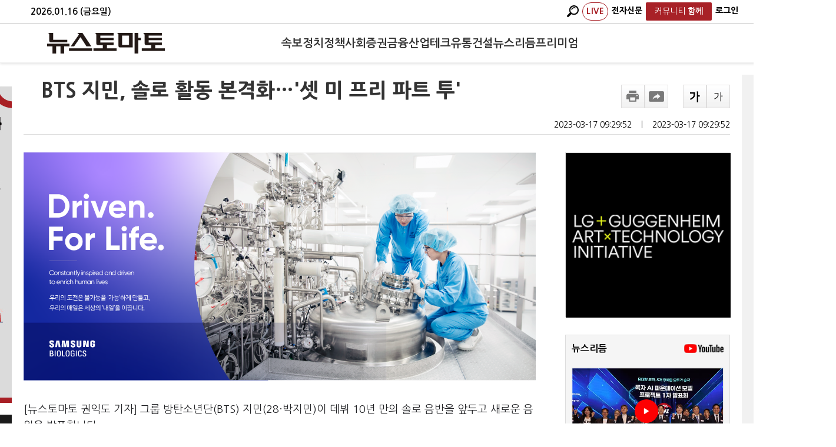

--- FILE ---
content_type: text/html; charset=utf-8
request_url: https://www.newstomato.com/ReadNews.aspx?no=1181330
body_size: 75802
content:


<!DOCTYPE html>
<html>
<head id="ctl00_Head1" itemscope=""><meta name="verify-v1" content="u1dEVM7N6n5viwbyF4J+ulRq+igz5mc6K18DfNRG0eI=" /><meta http-equiv="X-UA-Compatible" content="IE=Edge" /><meta content="text/html; charset=UTF-8" http-equiv="content-type" /><meta name="keywords" content="뉴스토마토,NewsTomato, 토마토뉴스, 경제신문, 경제뉴스, 경제인터넷신문, 이토마토, 증권, 주식, 주식투자, 주식시세, 주가, 증권시세, 재테크, 펀드, 투자젼략, 종목분석, 현재가, 코스닥, KSE, KOSDAQ, KOSDAK, 포트폴리오, 선물, 옵션, 경제, 종목, 종목진단, 종목추천,자정보, 증시일정, 투자전략, 채권정보, 특징주, 수수료환불, 주가정보,기업IR, 주식계좌대여, 증권계좌대여, 종목상담, 매매신호, 주가차트, 온라인방송, 증권광고, 주식광고,투 자클럽, 모의투자, ARS진단, 매매추천, Sotck, Trade, 경제신문" /><meta http-equiv="Content-Language" content="ko" /><meta name="robots" content="max-image-preview:large,max-video-preview:-1">
    
	<!--<meta id="ctl00_metaRobots" name="robots" content="max-image-preview:large, max-video-preview:-1" />-->
    <meta http-equiv="imagetoolbar" content="no" />    
    <meta name="syndication-source" content="https://www.newstomato.com/ReadNews.aspx?no=1181330" />
    <meta http-equiv="Cache-Control" content="no-cache" /><meta http-equiv="Expires" content="0" /><meta http-equiv="Pragma" content="no-cache" /><meta name="format-detection" content="telephone=no" /><meta name="syndication-source" content="https://www.newstomato.com/default.aspx" /><meta http-equiv="Content-Security-Policy" content="upgrade-insecure-requests" />
	<!-- MetaTag -->
	<link rel="image_src" href="https://image.newstomato.com/images/logo.gif" /><link rel="alternate" type="application/rss+xml" title="NewsTomato [RSS]" href="https://www.newstomato.com/rss/" /><link rel="shortcut icon" href="/favicon.ico" />

	<!-- Main CSS -->
	<link href="/css/main.css?202601170316" rel="stylesheet" type="text/css" />
	<link href="/css/StyleSheet.css?202601170316" rel="Stylesheet" type="text/css" />
	<link rel="stylesheet" media="screen" type="text/css" href="/css/newstomato_1024.css?202601170316" />
	<link rel="stylesheet" media="print" type="text/css" href="/css/print.css?202601170316" />

	<!-- Main Script -->
	<script type="text/javascript" src="https://image.newstomato.com/js/newstomatoscript.js?202601170316"></script>
	<script type="text/javascript" src="/js/newsTomato.js?202601170316"></script>
	<script type="text/javascript" src="https://image.newstomato.com/js/HeaderTop.js?202601170316"></script>
	<script type="text/javascript" src="https://image.newstomato.com/js/BannerJs.js?202601170316"></script>
	<script type="text/javascript" src="/js/script.js?202601170316"></script>
	<script type="text/javascript" src="/js/HeaderTop.js?202601170316"></script>

	<script type="text/javascript" src="/js/jquery-latest.js"></script>
	<script type="text/javascript" src="/js/jquery.easing.1.3.min.js"></script>
	<script type="text/javascript" src="/js/jquery.sliderkit.1.9.1.pack.js"></script>

	<!-- Html5 + Responsive -->
	<script type="text/javascript" src="/js/html5shiv.js"></script>

	<!-- video.js -->
    
    
    

	

	<!--구글아날리틱스-->
    <!-- Google tag (gtag.js) -->
    <script async src="https://www.googletagmanager.com/gtag/js?id=G-DFE3174NPM"></script>
    <script>
      window.dataLayer = window.dataLayer || [];
      function gtag(){dataLayer.push(arguments);}
      gtag('js', new Date());

      gtag('config', 'G-DFE3174NPM');
    </script>
    
    <!-- 네이버아날리틱스 -->
    <script type="text/javascript" src="https://wcs.naver.net/wcslog.js"></script>
    <script type="text/javascript">
        if (!wcs_add) var wcs_add = {};
        wcs_add["wa"] = "238adb3cebc870";
        wcs_do();
    </script>

    <!-- AD토마토 아날리틱스 -->
    <script type="text/javascript" src="/js/tomato_lib_v1.js?202601170316"></script>
	
    

	
<!--구글플러스-->
<script type="text/javascript">
    window.___gcfg = { lang: 'ko' };

    (function () {
        var po = document.createElement('script'); po.type = 'text/javascript'; po.async = true;
        po.src = 'https://apis.google.com/js/plusone.js';
        var s = document.getElementsByTagName('script')[0]; s.parentNode.insertBefore(po, s);
    })();
</script>
<style>
    .MsoNormal {word-break: break-all !important;}
    .view_info {
        /*height: 40px;*/
        margin: 0 0 30px;
        border: 1px solid #d9d9d9;
        text-align: center;
        font-size: 16px;
        font-weight: 400;
        line-height: 30px;
        position: relative;
        padding-top: 15px;
    }
    .ultxt {
        text-decoration: underline !important;
    }
    /*font, div, p, span, a{font-family: Nanum Gothic !important; line-height:160% !important;}*/
</style>


    <!-- 왼쪽 배너 추가 -->
    <style type="text/css">
        .rn_container .rc_l_bn_n{width:160px;height:600px;background-color:#f1f1f1;position:absolute;left:-180px;top:20px;}
    </style>
<title>

</title></head>

<body style="width: 100%; margin: 0 auto;">
	<form method="post" action="./ReadNews.aspx?no=1181330" id="aspnetForm">
<div class="aspNetHidden">
<input type="hidden" name="__EVENTTARGET" id="__EVENTTARGET" value="" />
<input type="hidden" name="__EVENTARGUMENT" id="__EVENTARGUMENT" value="" />
<input type="hidden" name="__VIEWSTATE" id="__VIEWSTATE" value="/[base64]" />
</div>

<script type="text/javascript">
//<![CDATA[
var theForm = document.forms['aspnetForm'];
if (!theForm) {
    theForm = document.aspnetForm;
}
function __doPostBack(eventTarget, eventArgument) {
    if (!theForm.onsubmit || (theForm.onsubmit() != false)) {
        theForm.__EVENTTARGET.value = eventTarget;
        theForm.__EVENTARGUMENT.value = eventArgument;
        theForm.submit();
    }
}
//]]>
</script>


<script src="/WebResource.axd?d=3_d2mk7ZchEY1Xwz_I3fljUQjm432R8cl4NBQ6MMZNEcgBh7LLBalLsN_dSGIXXBdtIf-ul-ByMgDKRiHUsIL2IgmHA1&amp;t=638293293646279077" type="text/javascript"></script>


<script src="/ScriptResource.axd?d=iOS2DorCbuAf183li4doPUlmXlV2LFGigWNL1c5U5biirXPfQIgkRybPINZKnhEsHjlu3pc6XaiLlpb7b4AcyeRBJyAJu33A9bkyku6DRtulNt7042YOOYp1IyVYxTPnTaWcO1sITwZDibmd7qETdqKTmHM1&amp;t=ffffffffa0418512" type="text/javascript"></script>
<script src="/ScriptResource.axd?d=Hvxo8tNh4VKcGrgiJOSNt5ogDR3mp9_MjJ26eJBCuIqvf5IJANyLzIbnsk-l1e1PUQxbwZGblGF3FEpwwd3pWhFh5dSW8e9G_2mQE8lOXujihppEmdgy_8S0DBKbVnYvF3EdiWcs3gu6p16gz3jva7uVejBK_hrOo-Kg0w8QrugDqDEh0&amp;t=ffffffffa0418512" type="text/javascript"></script>
<div class="aspNetHidden">

	<input type="hidden" name="__VIEWSTATEGENERATOR" id="__VIEWSTATEGENERATOR" value="532053C5" />
	<input type="hidden" name="__EVENTVALIDATION" id="__EVENTVALIDATION" value="/wEdAA8T1OJ0w2kthesV8gVbBHO1ak/r5oVqC95rnU4z0m1NoCBYzFxo2fo9lpFHxw1/oHJLxYgghe9wc9Em0gNmHyeJFeFSHhRHWWhCDE2N2CtUtWoBFHEkXwKXYXvRoM7qmkr2oAWWBvzLRwkiuCSV39+qcgCITrjZotjBuvs+cuoqn8UjXboMdSEkZ/E1ZXgFxNSACo1QYK14S+P1BmfBlIg2Gm0nMQFVn9dQQOSoOY7wBhmej2IgTJuKD2xuEwULprIju36CkOHpLbuXyGWKvotOP3pVF8mtCJ1LHEcHaonp/uVvZh4WvnrU94ruMU+0NzcRw57nTLcTGmH5pUwuHKyVklEZng==" />
</div>   
	   <script type="text/javascript">
//<![CDATA[
Sys.WebForms.PageRequestManager._initialize('ctl00$ScriptManager1', 'aspnetForm', ['tctl00$ContentPlaceHolder1$WebNewsView$UpdatePanel1',''], [], [], 90, 'ctl00');
//]]>
</script>


		

		<!--## 헤더 시작 : HEADER ##-->
		
		<!--## 헤더 끝 : HEADER ##-->

		<section>
			

<style>
    /* 헤더 고정 스타일 */
    .header-fixed {
        /*position: fixed;*/
		position:relative;
        top: 0;
        left: 0;
        right: 0;
        z-index: 1000;
        background: #fff;
        box-shadow: 0 2px 4px rgba(0,0,0,0.1);
		min-width: 1400px;
    }
    
    /* 헤더 상단 날짜바 */
    .header-top {
        background: #fff;
        border-bottom: 2px solid #e0e0e0;
        padding: 4px 0;
        font-size: 14px !important;
        color: #666;
    }
    
    .header-top .container {
        max-width: none;
        /*margin: 0 auto;*/
		margin: 0 120px 0 32px ;
        /*padding: 0 60px;*/
        display: flex;
        justify-content: space-between;
        align-items: center;
    }

	.header-top .container .header-date {
		color : #000;
		font-size:15px;
		font-weight:600;
	}
    
    .header-top-right {
        display: flex;
        gap: 16px;
    }

    .header-top-right a {
        color: #000;
        text-decoration: none;
        font-size: 14px;
		font-weight:800;
        padding: 2px 6px;
        border-radius: 2px;
        transition: all 0.2s;
    }
    
    .header-top-right a:hover {
        color: #333;
        background: #e8e8e8;
    }

	
    
    /* 메인 헤더 */
    .header-main {
        background: #fff;
        padding: 12px 0;
        border-bottom: 1px solid #f0f0f0;
    }
    
    /*.header-main .container {
        max-width: none;
		margin: 0 108px 0 24px ;
        display: flex;
        align-items: center;
        justify-content: space-between;
    }*/
	.header-main .container {
		max-width: none;
		margin: 0 60px; /* 좌우 동일한 마진 */
		display: flex;
		align-items: center;
		justify-content: space-between;
	}
    
    /* 로고 */
    .logo {
        flex: 0 0 auto;
        margin-right: 40px;
    }
    
    .logo a {
        display: block;
        line-height: 0;
    }
    
    .logo img {
        height: 35px;
        width: auto;
    }
    
    /* 메뉴 */
    /*.main-nav {
        justify-self: center;
        width: 100%;
        display: flex;
        justify-content: center;
    }*/
	.main-nav {
		flex: 1;
		display: flex;
		justify-content: center;
	}
    
    /*.main-nav .nav-list {
        display: flex;
        list-style: none;
        margin: 0;
        padding: 0;
        gap: 35px;
        align-items: center;
        justify-content: center;
    }*/
    
	.main-nav .nav-list {
		display: flex;
		list-style: none;
		margin: 0;
		padding: 0;
		gap: clamp(14px, 2.5vw, 40px); /* 최소 12px, 최대 35px */
		align-items: center;
		justify-content: center;
		flex-wrap: nowrap;
	}

	.main-nav .nav-list a {
		color: #333;
	    text-decoration: none;
		font-size: clamp(1.2rem, 1.5vw, 1.4rem); /* 최소 1rem, 최대 1.4rem */
		 font-weight: 700;
		padding: 8px 0;
		display: block;
		white-space: nowrap;
	}

    .main-nav .nav-list li {
        position: relative;
    }
    
    /*.main-nav .nav-list a {
        color: #333;
        text-decoration: none;
        font-size: 1.4rem;
        font-weight: 700;
        padding: 8px 0;
        display: block;
    }*/
    
    .main-nav .nav-list a:hover {
        color: #a82127;
        /*background: #f8f8f8;*/
    }
    
    /* 우측 메뉴 */
    /*.header-right {
        flex: 0 0 auto;
        display: flex;
        align-items: center;
        gap: 12px;
    }*/
	.header-right {
		flex: 0 0 180px; /* 로고와 같은 너비 */
		display: flex;
		align-items: center;
		justify-content: flex-end; /* 우측 정렬 */
		gap: 12px;
	}
    
    .live-badge {
        color: #a82127 !important;
        font-size: 17px;
        font-weight: bold;
        text-decoration: none;
        letter-spacing: 0.5px;
		border: 1px solid #a82127;
		border-radius : 15px !important;
    }
    
    .live-badge:hover {
        background: #c0392b;
        color: white;
    }
    
    .header-right a {
        color: #fff;
        text-decoration: none;
        font-size: 18px;
        font-weight: 700;
        padding: 6px 8px;
        border-radius: 3px;
        transition: all 0.2s;
    }
    
    /*.header-right a:hover {
        color: #fff;
        background: #a82127 ;
    }*/
    
    .search-btn{
        color: #000 !important;
        padding: 7px 12px;
        font-size: 18px;
		font-weight:700;
        cursor: pointer;
        text-decoration: none;
        display: inline-block;
    }
	.subscribe-btn {
        background: #a82127;
        color: #fff !important;
        border: none;
        /*padding: 7px 28px !important;
		font-size: 18px;*/
		padding: 3px 15px !important;
		font-size:13px;
        border-radius: 3px;
		font-weight:700;
        cursor: pointer;
        text-decoration: none;
        display: inline-block;
        transition: background 0.2s;
    }
    
    /*.search-btn:hover, .subscribe-btn:hover {
        background: #c0392b;
        color: white;
    }*/
    
    /* 검색 박스 */
    .search-container {
        position: relative;
    }
    
    .search-box {
        display: none;
        position: absolute;
        top: 110%;
		left:-10px;
        /*right: 0;*/
        background: white;
        border: 1px solid #ddd;
        border-radius: 4px;
        padding: 12px;
        box-shadow: 0 4px 12px rgba(0,0,0,0.15);
        z-index: 1001;
        min-width: 270px;
    }
    
    .search-box.active {
        display: block;
    }
    
    .search-box::before {
        content: '';
        position: absolute;
        top: -6px;
        /*right: 15px;*/
		left:15PX;
        width: 12px;
        height: 12px;
        background: white;
        border: 1px solid #ddd;
        border-bottom: none;
        border-right: none;
        transform: rotate(45deg);
    }
    
    .search-input {
        border: 1px solid #ddd;
        padding: 8px 12px;
        width: 180px;
        border-radius: 3px;
        margin-right: 8px;
        font-size: 13px;
    }
    
    .search-input:focus {
        outline: none;
        border-color: #a82127;
    }
    
    .search-submit {
        background: #a82127;
        color: white;
        border: none;
        padding: 8px 12px;
        border-radius: 3px;
        cursor: pointer;
        font-size: 12px;
    }
    
    .search-submit:hover {
        background: #c0392b;
    }
    
    /* 페이지 컨텐츠 상단 여백 */
    body {
        padding-top: 0 !important;
    }
  
	/* 함께 드롭다운 메뉴 */
    .dropdown {
        position: relative;
    }
    
    .dropdown-content {
        display: none;
        position: absolute;
        top: 100%;
        left: 5px;
        background: white;
        min-width: 150px;
        box-shadow: 0 4px 8px rgba(0,0,0,0.1);
        border: 1px solid #e8e8e8;
        border-radius: 4px;
        z-index: 9999;
		color:#000;
    }
    
    .dropdown:hover .dropdown-content {
        display: block;
    }
    
    .dropdown-content a {
        display: block;
        text-decoration: none;
        color: #333;
        font-size: 16px !important;
		font-weight : 500 !important ;
        border-bottom: 1px solid #f0f0f0;
		padding : 6px 10px !important; 
    }
    
    .dropdown-content a:last-child {
        border-bottom: none;
    }
    
    .dropdown-content a:hover {
        background: #f8f8f8;
        color: #e74c3c;
    }
</style>

<!-- 고정 헤더 시작 -->
<div class="header-fixed">
    <!-- 상단 날짜바 -->
    <div class="header-top">
        <div class="container">
            <div class="header-date">
                <script>
                    var today = new Date();
                    var year = today.getFullYear();
                    var month = String(today.getMonth() + 1).padStart(2, '0');
                    var day = String(today.getDate()).padStart(2, '0');
                    var weekDay = ['일', '월', '화', '수', '목', '금', '토'][today.getDay()];
                    document.write(year + '.' + month + '.' + day + ' (' + weekDay + '요일)');
                </script>
            </div>
            <div class="header-top-right">
				<!-- 검색 컨테이너 -->
                <div class="search-container">
                    <a href="javascript:void(0);" class="search-btn" onclick="toggleSearch(); return false;">
						<img src="/images/icon/magnifier.png" style="height:20px;"/>
                    </a>
                    
                    <!-- 검색 박스 -->
                    <div class="search-box" id="searchBox">
                        <div id="ctl00_WebHeader_searchPanel" onkeypress="javascript:return WebForm_FireDefaultButton(event, &#39;ctl00_WebHeader_btnSearch&#39;)">
	
                            <input name="ctl00$WebHeader$searchKeyword" type="text" id="ctl00_WebHeader_searchKeyword" class="search-input" placeholder="검색어를 입력하세요" />
                            <input type="submit" name="ctl00$WebHeader$btnSearch" value="검색" id="ctl00_WebHeader_btnSearch" class="search-submit" />
                        
</div>
                    </div>
                </div>
                <a href="https://www.youtube.com/@newstomatoTV/live" class="live-badge" target="_blank">LIVE</a>
                <a href="https://e.newstomato.com/epaper.aspx?cate=4" target="_blank">전자신문</a>
                
				
				
				
				<div class="dropdown">
					<a href="javascript:void(0);" onclick="return false;" class="subscribe-btn">
						<span style="font-weight:500;">커뮤니티</span>
						<b>함께</b>
					</a>
					<div class="dropdown-content">
						<a href="/Newtorang/Main.aspx">뉴토랑</a>

						<a href='/Youtoz/Main.aspx?youtoz=1'>수미다 [전수미]</a><a href='/Youtoz/Main.aspx?youtoz=3'>황연실 [황연실]</a>

						<a href="/Hero/Main.aspx">시민영웅</a>
						<a href="/Marathon/Main.aspx">마라토너</a>
					</div>
				</div>
				
				<!-- 로그인-->
				<a href='/member/Login.aspx' style='color:#000;'>로그인</a>
            </div>
        </div>
    </div>
    
    <!-- 메인 헤더 -->
    <div class="header-main">
        <div class="container">
            <!-- 로고 -->
            <div class="logo">
                <a href="/Default.aspx" title="뉴스토마토">
                    <img src="/images/logo.png" alt="뉴스토마토" onerror="this.src='/images/logo_s.png'">
                </a>
            </div>
            
            <!-- 메인 네비게이션 -->
            <nav class="main-nav">
                <ul class="nav-list">
                    <li><a href="/SokboList.aspx">속보</a></li><li><a href="/CateMain.aspx?Cate=1100">정치</a></li><li><a href="/CateMain.aspx?Cate=3000">정책</a></li><li><a href="/CateMain.aspx?Cate=2100">사회</a></li><li><a href="/CateMain.aspx?Cate=1200">증권</a></li><li><a href="/CateMain.aspx?Cate=1300">금융</a></li><li><a href="/CateMain.aspx?Cate=1400">산업</a></li><li><a href="/CateMain.aspx?Cate=1500">테크</a></li><li><a href="/CateMain.aspx?Cate=2900">유통</a></li><li><a href="/CateMain.aspx?Cate=1600">건설</a></li><li><a href="/VodNews.aspx">뉴스리듬</a></li>

					<a href="/Premium.aspx" >프리미엄</a>

					
                </ul>
				
            </nav>
            
            <!-- 우측 메뉴 -->
            <div class="header-right">
                <!-- 검색 컨테이너 -->
                
                
				

				
            </div>
        </div>
    </div>
</div>

<script>
    // 검색 박스 토글
    function toggleSearch() {
        var searchBox = document.getElementById('searchBox');
        searchBox.classList.toggle('active');
        if (searchBox.classList.contains('active')) {
            setTimeout(function() {
                document.getElementById('ctl00_WebHeader_searchKeyword').focus();
            }, 100);
        }
    }
    
    // 검색 박스 외부 클릭시 닫기
    document.addEventListener('click', function(event) {
        var searchBox = document.getElementById('searchBox');
        var searchContainer = event.target.closest('.search-container');
        if (!searchContainer) {
            searchBox.classList.remove('active');
        }
    });
    
    // 엔터키로 검색
    function searchKeyDown(event) {
        if (event.keyCode === 13) {
            event.preventDefault();
            document.getElementById('ctl00_WebHeader_btnSearch').click();
            return false;
        }
        return true;
    }
    
    // 검색 입력 필드에 이벤트 추가
    document.addEventListener('DOMContentLoaded', function() {
        var searchInput = document.getElementById('ctl00_WebHeader_searchKeyword');
        if (searchInput) {
            searchInput.addEventListener('keydown', searchKeyDown);
        }
	});

	function goSub() {
		window.open("https://www.tomatoprime.com/subscription/Sub.aspx", "popup", "width=400,height=600,left=100,top=100");
	}

	function fnLogin() {
		location.href = '/member/Login.aspx';
		return false;
	}


	try {
		document.domain = 'newstomato.com';
	} catch(e) {
		console.log('Domain setting failed:', e);
	}

	// 스크롤 방향에 따른 헤더 숨김/노출 스크립트
	//(function() {
	//	let lastScrollTop = 0;
	//	let ticking = false;
    
	//	const headerMain = document.querySelector('.header-main');
	//	const headerTop = document.querySelector('.header-top');
    
	//	if (!headerMain) {
	//		console.warn('header-main 클래스를 가진 요소를 찾을 수 없습니다.');
	//		return;
	//	}
    
	//	// header-top의 높이 계산
	//	const headerTopHeight = headerTop ? headerTop.offsetHeight : 0;
    
	//	// header-top z-index 확실히 설정 (더 높게)
	//	if (headerTop) {
	//		headerTop.style.zIndex = '1001';
	//		headerTop.style.position = headerTop.style.position || 'relative';
	//	}
    
	//	// CSS 스타일 추가 (헤더에 transition 효과)
	//	headerMain.style.transition = 'transform 0.3s ease-in-out';
	//	headerMain.style.position = 'fixed'; // 필요에 따라 주석 처리
	//	headerMain.style.top = headerTopHeight + 'px'; // header-top 아래에 위치
	//	headerMain.style.width = '100%';
	//	headerMain.style.zIndex = '100'; // 훨씬 낮게 설정
    
	//	function updateHeader() {
	//		const scrollTop = window.pageYOffset || document.documentElement.scrollTop;
	//		const headerMainHeight = headerMain.offsetHeight;
        
	//		// 스크롤이 50px 이상일 때만 동작 (선택사항)
	//		if (scrollTop > 50) {
	//			if (scrollTop > lastScrollTop) {
	//				// 스크롤 다운 - 헤더 숨김 (header-main 높이만큼 위로)
	//				headerMain.style.transform = `translateY(-${headerMainHeight}px)`;
	//			} else {
	//				// 스크롤 업 - 헤더 노출
	//				headerMain.style.transform = 'translateY(0)';
	//			}
	//		} else {
	//			// 페이지 상단 근처에서는 항상 헤더 노출
	//			headerMain.style.transform = 'translateY(0)';
	//		}
        
	//		lastScrollTop = scrollTop <= 0 ? 0 : scrollTop; // 음수 방지
	//		ticking = false;
	//	}
    
	//	function requestTick() {
	//		if (!ticking) {
	//			requestAnimationFrame(updateHeader);
	//			ticking = true;
	//		}
	//	}
    
	//	// 스크롤 이벤트 리스너 등록
	//	window.addEventListener('scroll', requestTick, { passive: true });
    
	//	// 리사이즈 이벤트 리스너 (header-top 높이 변경 대응)
	//	window.addEventListener('resize', function() {
	//		const newHeaderTopHeight = headerTop ? headerTop.offsetHeight : 0;
	//		headerMain.style.top = newHeaderTopHeight + 'px';
	//	});
    
	//	// 페이지 로드 시 초기 상태 설정
	//	updateHeader();
	//})();
</script>
			<div>
				<article>
					<div id="main-top" class="rn_container">
						<!-- 구글 광고 -->
						<div id="ctl00_gad" class="rc_r_bn">
							<div class="adwrap_05" id="adwrap_05" style="width: 160px; height: 600px;">
								<script async src="//pagead2.googlesyndication.com/pagead/js/adsbygoogle.js"></script>
								<!-- 뉴스토마토PC -->
								<ins class="adsbygoogle"
									style="display: block"
									data-ad-client="ca-pub-2439037837001831"
									data-ad-slot="4198747384"
									data-ad-format="auto"
									data-full-width-responsive="true"></ins>
								<script>
									(adsbygoogle = window.adsbygoogle || []).push({});
								</script>
							</div>
						</div>

                         <div class="rc_l_bn_n" style="background-color:#fff;">
                             <!-- 부동산 포럼 배너-->
							

							 <!-- QR -->
							<img src="https://image.newstomato.com/newstomato/images/20231110.jpg" style="width:160px;" onclick="window.open('https://image.newstomato.com/newstomato/images/20231110.jpg')">

							<!-- 은퇴전략 포럼 -->
							

                             <!-- 탐사보도 -->
                             

							 <!-- 시민영웅 -->
                            
							 <img src="https://image.newstomato.com/newstomato/images/20250725_newstomato.jpg" style="width:160px; padding-top: 20px; cursor:pointer;" onclick="window.open('https://hero.newstomato.com/')">

							 <!-- 신년운세 -->
                            <img src="/images/20241101_banner.jpg" style="padding-top: 20px; max-width: 160px;" onclick="window.open('/saju/Saju.html')">
						</div>

						<!-- 본문 -->
						    
    
    

	<link rel="stylesheet" type="text/css" href="/css/basic_desktop.css?202601170316" />
	<link rel="stylesheet" type="text/css" href="/css/bottom_240513_W.css?202601170316" />
	<script src="https://t1.kakaocdn.net/kakao_js_sdk/v1/kakao.min.js"></script>
	<script type="text/javascript" src="/cdn/js/client_theme/basic_desktop.js"></script>
	<script type="text/javascript" src="/cdn/js/comment.js"></script>

	<style type="text/css">
		/*본문 글씨 크기*/
		.rns_text div{font-size:18px;}

		/*하단 뉴스*/
		.bottom_div {height:90px!important; overflow: hidden; margin-right:20px;}
		.bottom_img {height:auto!important; }
		.bottom_title{font-weight:bolder; font-size:16px;}
		.rhythm_li {width: 32%; margin-right: 2%; display: flex; flex-direction: column;} 

		/* 프라임 뉴스 */
		/*.primeDiv { background-color: #5b5b5ba6; border-radius: 10px; text-align: center; font-size: 18px; font-weight: 800; color: white; padding: 30px 20px; }*/  /*#f8f8f8*/
		.primeButton { color: white; background: red; border-radius: 10px; padding: 10px; } /*#b81c22*/
		.primeComment { margin-bottom: 20px; font-size: 17px; font-weight: 900; margin: 0 340px 20px 30px; }
		.popular_news_cont ul li img { display: inline-block; margin-right: 5px; }
		.watch_together_cont ul li img { display: inline-block; }
		.primeDiv { background-color: #5b5b5ba6; border-radius: 10px; text-align: center;  padding: 30px 20px; display: flex; align-items: center; justify-content: center; }
		.dailyContent {  display: flex; align-items: center; }
		.dailyContent img { width: 100px; margin-left: 30px; order: 2; border: solid 10px #b81c22; border-radius: 5px; }
		.dailyContent .text { text-align: left; font-size: 18px; font-weight: 800; color: white; }
		.primeDivOne { background-color: #5b5b5ba6; border-radius: 10px; text-align: center; font-size: 18px; font-weight: 800; color: white; padding: 30px 20px; }  /*#f8f8f8*/

		/* 공유하기 */
		.rns_controll .rnsc_sns .rs_share { width: 320px; padding: 15px; border: 1px solid #ebebeb; border-radius: 10px;}
		.rns_controll .rnsc_sns .rs_share li, .gb_wrap .gb_case .rs_share li { height: 55px; margin:0;}
	</style>

	<script type="text/javascript">
		function is_ie() {
			if (navigator.userAgent.toLowerCase().indexOf("chrome") != -1) return false;
			if (navigator.userAgent.toLowerCase().indexOf("msie") != -1) return true;
			if (navigator.userAgent.toLowerCase().indexOf("windows nt") != -1) return true;
			return false;
		}
		function newsUrlCopyToClipboard() {
			if (is_ie()) {
				var urlbox = document.getElementById("clip_tmp").value;
				window.clipboardData.setData("Text", urlbox);
				alert("주소가 복사되었습니다. \n원하는 곳에 붙여넣기(Ctrl+V)를 해주세요.");
				return;
			}
			//prompt("Ctrl+C를 눌러 복사하세요.", url);        
			var urlbox = document.getElementById("clip_tmp");
			urlbox.select();
			document.execCommand('Copy');
			alert("주소가 복사되었습니다. \n원하는 곳에 붙여넣기(Ctrl+V)를 해주세요.");
		}
		function article_font_change(e) {
			var pFontSize = parseInt($(".rns_text > div").css("font-size"));
			var hFontSize = parseInt($(".rns_text > h2").css("font-size"));
			pFontSize = pFontSize + (e * 2) + "px";
			hFontSize = hFontSize + (e * 2) + "px";


			$(".rns_text > div").css({ 'font-size': pFontSize });
			$(".rns_text > h2").css({ 'font-size': hFontSize });
		}

		//function getLoc(){
		//var x = event.offsetX;
		//var y = event.offsetY;
		//alert("현재좌표는 : "+x+" / "+y);
		//}

		// 하단 인기뉴스
		function fnBTPopular() {
			$.ajax({
				url: '../WebService/BottomNews.asmx/PopularNewsList',
				type: 'POST',
				data: JSON.stringify({ type : 'W' }),
				contentType: "application/json; charset=utf-8",
				dataType: "json",
				success: function (data) {
					document.getElementById("bottomNewsPop").innerHTML = data.d;
					return false;
				},
				error: function () {
					//alert('오류가 발생하였습니다.');
					return false;
				}
			});
		}

		// 하단 주요뉴스
		function fnBTMain() {
			$.ajax({
				url: '../WebService/BottomNews.asmx/MainNewsList',
				type: 'POST',
				data: JSON.stringify({ type : 'W' }),
				contentType: "application/json; charset=utf-8",
				dataType: "json",
				success: function (data) {
					document.getElementById("bottomNewsMain").innerHTML = data.d;
					return false;
				},
				error: function () {
					//alert('오류가 발생하였습니다.');
					return false;
				}
			});
		}

		// 하단 함께 볼만한 뉴스
		function fnBTRelation() {
			$.ajax({
				url: '../WebService/BottomNews.asmx/RelationNewsList',
				type: 'POST',
				data: JSON.stringify({ seq: 1181330, cnt: 5, type : 'W' }),
				contentType: "application/json; charset=utf-8",
				dataType: "json",
				success: function (data) {
					document.getElementById("bottomNewsRel").innerHTML = data.d;
					return false;
				},
				error: function () {
					//alert('오류가 발생하였습니다.');
					return false;
				}
			});
		}

		// 하단 뉴스리듬
		function fnBTRhythm() {
			$.ajax({
				url: '../WebService/BottomNews.asmx/NewsRhythmList',
				type: 'POST',
				data: JSON.stringify({ type : 'W' }),
				contentType: "application/json; charset=utf-8",
				dataType: "json",
				success: function (data) {
					document.getElementById("bottomNewsRhy").innerHTML = data.d;
					return false;
				},
				error: function () {
					//alert('오류가 발생하였습니다.');
					return false;
				}
			});
		}

		// 댓글 클릭 시 하단 뉴스 안보이는 문제로 백단으로 이동
		//window.addEventListener('load', function () {
		//	fnBTPopular();
		//	fnBTMain();
		//	fnBTRelation();
		//	fnBTRhythm();
		//})

		// 프라임 기사 번호 기억
		function fnSetSessionSeq() {
			var seq = '1181330';
			location.href = '/member/Login.aspx?no=' + seq;
		}

		// 스크립트 이동
		$(document).ready(function () {
			var title = 'BTS 지민, 솔로 활동 본격화…셋 미 프리 파트 투';
			var newsSeq = '1181330';

			if (title.includes('토마토레터') && newsSeq >= 1256833) {
				$("#titlePick").css("cursor", "pointer");
				$("#titleNews").css("cursor", "pointer");
				$("#titleResearch").css("cursor", "pointer");
				$("#titlePremium").css("cursor", "pointer");
				$("#ctl00_ContentPlaceHolder1_WebNewsView_ltContentDiv").css("max-width", "600px");
				$("#ctl00_ContentPlaceHolder1_WebNewsView_ltContentDiv").css("margin-left", "16%");

				// 토마토픽
				$("#titlePick").click(function () {
					var offset = $("#contentPick").offset();
					$("html, body").animate({ scrollTop: offset.top - 50 }, 0);
				});

				// 오늘의 주요뉴스
				$("#titleNews").click(function () {
					var offset = $("#contentNews").offset();
					$("html, body").animate({ scrollTop: offset.top - 50 }, 0);
				});

				// 여론포커스
				$("#titleResearch").click(function () {
					var offset = $("#contentResearch").offset();
					$("html, body").animate({ scrollTop: offset.top - 50 }, 0);
				});

				// 프리미엄레터
				$("#titlePremium").click(function () {
					var offset = $("#contentPremium").offset();
					$("html, body").animate({ scrollTop: offset.top - 50 }, 0);
				});
			}
		});
	</script>
	<script src="https://t1.kakaocdn.net/kakao_js_sdk/2.7.5/kakao.min.js" integrity="sha384-dok87au0gKqJdxs7msEdBPNnKSRT+/mhTVzq+qOhcL464zXwvcrpjeWvyj1kCdq6" crossorigin="anonymous"></script>
	<script>Kakao.init('db2ecaea1ee640a6764e372d54f84007');</script>
	<script>
		// 페이스북, 트위터, 링크 공유, 카카오톡
		function fnShareSns(type) {
			const encodedUrl = encodeURIComponent('https://www.newstomato.com/ReadNews.aspx?no=1181330');								//URL 인코딩
			const message = encodeURIComponent("BTS 지민, 솔로 활동 본격화…\u0027셋 미 프리 파트 투\u0027");  //공유 타이틀 인코딩
			const features = 'width=600, height=700, resizable=no'  //윈도우 사이즈

			if (type == 'fb') {
				window.open(`http://www.facebook.com/sharer/sharer.php?u=${encodedUrl}`
    			, 'facebook', features);
			}
			else if (type == 'tw') {
				window.open(`https://twitter.com/intent/tweet?url=${encodedUrl}&text=${message}`
    			, 'x', features);
			}
			else if (type == 'lk') {
				var url = decodeURIComponent(document.getElementById("shareUrl").value);

				if (navigator.clipboard && navigator.clipboard.writeText) {
					navigator.clipboard.writeText(url).then(function () {
						alert("주소가 복사되었습니다. \n원하는 곳에 붙여넣기(Ctrl+V)를 해주세요.");
					}).catch(function (err) {
					});
				} else {
					// fallback (구형 브라우저, 일부 IE)
					var urlbox = decodeURIComponent(document.getElementById("shareUrl"));
					urlbox.select();
					document.execCommand("copy");
					alert("주소가 복사되었습니다. \n원하는 곳에 붙여넣기(Ctrl+V)를 해주세요.");
				}
			}
			else if (type == 'kt') {
				Kakao.Share.sendDefault({
					objectType: 'feed',
					content: {
						title: decodeURIComponent(message),
						imageUrl: 'https://image.newstomato.com/newsimg/2023/3/17/1181330/attach.jpg', 
						link: {
							mobileWebUrl: decodeURIComponent(encodedUrl),
							webUrl: decodeURIComponent(encodedUrl)
						}
					},
					buttons: [
						{
							title: '뉴스토마토에서 확인',
							link: {
								mobileWebUrl: decodeURIComponent(encodedUrl),
								webUrl: decodeURIComponent(encodedUrl)
							}
						}
					]
				});
			}
		}
	</script>

	<!--## 메인 콘텐츠 시작 : MAIN CONTENTS ##-->
	<input type="hidden" id="hdReContent" value="" />
	<input type="hidden" name="ctl00$ContentPlaceHolder1$WebNewsView$nseq" id="ctl00_ContentPlaceHolder1_WebNewsView_nseq" value="1181330" />
	<input type="hidden" name="ctl00$ContentPlaceHolder1$WebNewsView$bnseq" id="ctl00_ContentPlaceHolder1_WebNewsView_bnseq" />
	<input type="hidden" name="ctl00$ContentPlaceHolder1$WebNewsView$cmtCnt" id="ctl00_ContentPlaceHolder1_WebNewsView_cmtCnt" value="0" />
	<input type="hidden" name="ctl00$ContentPlaceHolder1$WebNewsView$Cimgs" id="ctl00_ContentPlaceHolder1_WebNewsView_Cimgs" />
	<div class="rn_container mt20px mb30px">
		
		
		

		<div class="rn_sti_case">
			<div class="rn_stitle">
				BTS 지민, 솔로 활동 본격화…&#39;셋 미 프리 파트 투&#39;
			</div>
			<div class="rn_sstitle">
				
				
			</div>
			<div class="rns_controll">
				<div class="rnsc_icon">
					<a href="javascript:void(0);" onclick="article_font_change(1);" class="rnsc_plus" title="크개"></a>
					<a href="javascript:void(0);" onclick="article_font_change(-1);" class="rnsc_minus" title="작게"></a>
				</div>
				<div class="rnsc_sns">
					<a href="javascript:void(0);" class="rnsc_plint" onclick="window.print();" title="프린트"></a>
					<a onClick="clickshow(7)" class="rnsc_copy" title="공유"></a>
					<div id="block7" class="rs_share" style="display:none;">
						<div class="rs_tit">
							공유하기
							<span><a onClick="clickshow(7)">X</a></span>
						</div>
						<div class="clear"></div>
						

						<ul>
							<li>
								<a href="javascript:void(0);" id="kakao-link-btn" onclick="return fnShareSns('kt')">
									<img src="/images/icon/share_kakao.png" alt="카카오톡">
									<div>카카오톡</div>
								</a>
							</li>
							<li>
								<a href="javascript:void(0);" class="rnsc_facebook" onclick="return fnShareSns('fb')">
									<img src="/images/icon/share_facebook.png" alt="페이스북">
									<div>페이스북</div>
								</a>
							</li>
							<li>
								<a href="javascript:void(0);" class="rnsc_twitter" onclick="return fnShareSns('tw')">
									<img src="/images/icon/share_x.jpg" alt="X" style="border-radius: 50%;">
									<div>트위터</div>
								</a>
							</li>
							<li>
								<a href="javascript:void(0);" onclick="return fnShareSns('lk')">
									<img src="/images/icon/share_link.svg" alt="기사주소" style="border-radius:50%;">
									<div>복사하기</div>
									<input type="text" readonly title="공유 URL" value="https%3a%2f%2fwww.newstomato.com%2fReadNews.aspx%3fno%3d1181330" id="shareUrl" style="visibility:hidden;">
								</a>
							</li>
						</ul>
					</div>
				</div>
			</div>
			<div class="rn_sdate">
				2023-03-17 09:29:52
				<span>ㅣ</span>
				2023-03-17 09:29:52
			</div>
		</div>
		<div class="clear"></div>
	</div>

	<section>
		<div class="rn_content">
			<div class="rn_sontent pt0px" style="width:870px;">
				<!-- ## 토마토 AD광고 ## -->
				<div class="rc_bn" id="adwrap_09"></div>
				<script type="text/javascript">
					var data = JSON.parse('{"grobalReferrer":"http://www.newstomato.com","grobalPlatform":"pc","grobalTime":"2026-01-17 03:16:27.596"}');
					//            //DIV영역, 사이트, Web, 광고영역번호, 기사번호, N지면, "", 사이즈, 사이즈, 싱글광고 여러개광고            
						getAdvertise("adwrap_09", "뉴스토마토", "Web", 9, 0, "N", "", 870, '', 'Y', "", data.grobalTime);
				</script>

				<!-- 본문 -->
				<section>
					<div id="ctl00_ContentPlaceHolder1_WebNewsView_ltContentDiv" class="rns_text">
						<!-- 내용-->
						<div>[뉴스토마토 권익도 기자] 그룹 방탄소년단(BTS) 지민(28&middot;박지민)이 데뷔 10년 만의 솔로 음반을 앞두고 새로운 음원을 발표합니다.</div>
<div>&nbsp;</div>
<div>17일 소속사 빅히트 뮤직에 따르면, 방탄소년단 지민은 이날 오후 1시 전 세계 음원 플랫폼에 '셋 미 프리 파트 투(Set Me Free Pt.2)'를 냅니다. 오는 24일 발매하는 첫 솔로 앨범 '페이스(FACE)'의 선공개 곡입니다.</div>
<div>&nbsp;</div>
<div>지민은 '페이스'에 2년여 동안 코로나19 팬데믹을 겪으면서 느꼈던 다양한 감정들을 진솔하게 담았습니다. 빅히트 뮤직은 &quot;'페이스'는 온전히 자신을 마주하고, 아티스트 지민으로서 새로운 시작을 준비하는 이야기를 담은 앨범&quot;이라고 소개했습니다.</div>
<div>&nbsp;</div>
<div>'셋 미 프리 Pt.2'는 힙합 장르의 곡입니다. 소속사에 따르면 아픔과 슬픔, 공허함 등 내면의 다양한 감정들을 떨치고 자유롭게 나아가겠다는 결연한 의지에 관한 곡. 음원과 함께 뮤직비디오도 공개합니다. 웅장한 분위기에 지민의 화려하고 강렬한 퍼포먼스를 담았습니다.</div>
<div>&nbsp;</div>
<div>2013년 데뷔한 방탄소년단은 지난해부터 솔로 활동 병행을 본격화해오고 있습니다. 지민은 제이홉, 진, RM에 이어 네 번째로 공식 솔로 활동에 나섭니다.</div>
<div>&nbsp;</div>
<div>앞서 BTS 앨범을 통해 이미 솔로곡을 발표해온 적은 있습니다. BTS 앨범에는 '라이(Lie)'와 '세렌디피티(Serendipity)' 그리고 tvN 드라마 '우리들의 블루스' OST '위드 유(With you)', 그룹 '빅뱅' 멤버 겸 솔로가수 태양과 협업한 '바이브(VIBE)' 등을 내놓았습니다. 작곡, 작사한 첫 자작곡 '약속 (Promise)'을 내놓기도 했습니다.</div>
<div>&nbsp;</div>
<div>팬덤이 두터운 만큼 미국 빌보드 메인 앨범차트 '빌보드 200'과 메인 싱글차트 '핫100'에서 성과를 낼지 관심입니다. 높은 순위로 데뷔할 것이 확실시됩니다. 현재 K팝 솔로 가수 중 해당 차트 최고 순위는 방탄소년단 리더인 RM이 지난해 말 내놓은 음반 '인디고'로 기록한 3위입니다.</div>
<div>&nbsp;</div>
<div>지민은 '핫100'에도 역시 진입할 것으로 보인다. 앞서 지민은 방탄소년단이 지난 2020년 2월 발매한 정규 4집 '맵 오브 더 솔 : 7(Map of the Soul: 7)'에 실린 솔로곡 '필터(Filter)'로 해당 차트에서 87위를, '바이브'로는 76위를 기록한 바 있습니다.</div>
<div>&nbsp;
<div style="text-align:center;">
<div style="display:inline-table;"><img src="http://newsroom.etomato.com/userfiles/20230317_9240_376897423.jpg" width="510" height="638" align="centerCaption" title="방탄소년단(BTS) 지민이 본격 공식 솔로 활동에 나선다. 사진=빅히트뮤직" style="margin: 5px 5px 5px 5px;text-align: center;" alt="" />
<div style="margin: 0px 5px 5px 5px; text-align:justify ;text-align: left; line-height:14px; color: #333333; font-size: 11px; word-break:break-all; word-wrap: break-word;width:510">방탄소년단(BTS) 지민이 본격 공식 솔로 활동에 나선다. 사진=빅히트뮤직</div>
</div>
</div>
</div>
<div>&nbsp;</div>
<div>권익도 기자 ikdokwon@etomato.com</div>
<div>&nbsp;</div>

						<!-- 컨펌 -->
						<div style='text-align: justify;'>이 기사는 뉴스토마토 보도준칙 및 윤리강령에 따라 김기성 편집국장이 최종 확인·수정했습니다. </div>
						
						<p id="ctl00_ContentPlaceHolder1_WebNewsView_credit" class="desc">ⓒ 맛있는 뉴스토마토, 무단 전재 - 재배포 금지</p>
					</div>
				</section>

				<!-- 추천/비추천 -->
				
			</div>
			<div class="clear"></div>

			
				
				

				

				
			<div class="clear"></div>


			<!-- 뉴스래터 -->
			
			

			<div class="clear"></div>

			<div class="s5_tit">관련기사</div>
			<div class="s_case5">
				<ul>
					
							<li>
								<div class="s_thum5">
									<div class="s_table5">
										<div class="s_cell5">
											<a href="/ReadNews.aspx?no=1170675" title="">
												<img style="vertical-align:initial;" src="http://newsroom.etomato.com/thumb_upload/NR_23010415585268u.jpg" alt="샘플_330x205">
											</a>
										</div>
									</div>
									<div class="s_copy5">
										<a href="ReadNews.aspx?no=1170675" title="">
											<b>K팝 2·3세대가 만나면? 빅뱅 태양·BTS 지민, 협업곡 낸다</b>
										</a>
										<div class="clear"></div>
									</div>
								</div>
							</li>
						
							<li>
								<div class="s_thum5">
									<div class="s_table5">
										<div class="s_cell5">
											<a href="/ReadNews.aspx?no=1171085" title="">
												<img style="vertical-align:initial;" src="http://newsroom.etomato.com/thumb_upload/NR_230106155808aaa.jpg" alt="샘플_330x205">
											</a>
										</div>
									</div>
									<div class="s_copy5">
										<a href="ReadNews.aspx?no=1171085" title="">
											<b>(영상)“애향심 잡아라” 고향사랑기부제 ‘총성없는 전쟁’</b>
										</a>
										<div class="clear"></div>
									</div>
								</div>
							</li>
						
							<li>
								<div class="s_thum5">
									<div class="s_table5">
										<div class="s_cell5">
											<a href="/ReadNews.aspx?no=1173458" title="">
												<img style="vertical-align:initial;" src="http://newsroom.etomato.com/thumb_upload/NR_2301231033288dc.png" alt="샘플_330x205">
											</a>
										</div>
									</div>
									<div class="s_copy5">
										<a href="ReadNews.aspx?no=1173458" title="">
											<b>BTS 지민, 파리 패션위크 참석…"현지 아미들께 감사"</b>
										</a>
										<div class="clear"></div>
									</div>
								</div>
							</li>
						
							<li>
								<div class="s_thum5">
									<div class="s_table5">
										<div class="s_cell5">
											<a href="/ReadNews.aspx?no=1181009" title="">
												<img style="vertical-align:initial;" src="http://newsroom.etomato.com/thumb_upload/NR_230315082544t1r.jpg" alt="샘플_330x205">
											</a>
										</div>
									</div>
									<div class="s_copy5">
										<a href="ReadNews.aspx?no=1181009" title="">
											<b>BTS 제이홉, 미 빌보드 '핫100' 60위…자체 최고 기록</b>
										</a>
										<div class="clear"></div>
									</div>
								</div>
							</li>
						
				</ul>
				<div class="clear"></div>
			</div>

			<div id="ctl00_ContentPlaceHolder1_WebNewsView_NewsReporterSns" class="pf_wrap_ln">
				<div class="header_b">
					<div class="h_top">
						<div id="repoter">
							<div class="h_left">
								<div class="info">
									<div class="info_pic">
										<div class="pic_size">
											<img id="ctl00_ContentPlaceHolder1_WebNewsView_ImgReporter" src="http://image.newstomato.com/images/no_man_img.gif" />
										</div>
									</div>
								</div>
							</div>
							<div class="h_center">
								<span>
									<b class="hc_name">
										권익도
									</b>
									<div id="ctl00_ContentPlaceHolder1_WebNewsView_div_repoter" style="cursor:pointer;" onclick="var openNewWindow = window.open(&#39;about:blank&#39;); openNewWindow.location.href = &#39;https://www.newstong.co.kr/NewsbookNew.aspx?cate=814&amp;userid=ikdokwon&amp;type=0&amp;cnt=-4&amp;order=default&amp;personal=1&#39;">
										<p class="hc_desc">
											
										</p>
									</div>
								</span>
								<div class="clear"></div>
								<input type="checkbox" id="check1_1" name="check1_1">
								<label for="">
									<span id="ctl00_ContentPlaceHolder1_WebNewsView_newsbooks"><b><a href='https://www.newstong.co.kr/NewsbookNew.aspx?cate=814&userid=ikdokwon&type=0&cnt=-4&order=default&personal=1' target='_blaik'><img src='http://image.newstomato.com/newstomato/images/icon/my_btn_plus.png'>    뉴스북</b><p></span>
								</label>
								
							</div>
							<a href="uc/NewsWeb/#" id="ctl00_ContentPlaceHolder1_WebNewsView_hyMailto" class="em" style="top:3px; left:135px;">
								<img src="http://image.newstomato.com/newstomato/images/icon/main_1.png" alt="email" style="width:20px; height:auto" />
							</a>
						</div>

								
						<div class="h_right">
							<!-- 기자의 최신 뉴스 리스트-->
							<div class="hr_tit">
								<a id="ctl00_ContentPlaceHolder1_WebNewsView_reporterMoreNews" href="https://www.newstong.co.kr/NewsbookNew.aspx?cate=814&amp;userid=ikdokwon&amp;type=0&amp;cnt=-4&amp;order=default&amp;personal=1" target="_blank">이 기자의 최신글</a> 
							</div>
							<ul>
								
										<li class="wn">
											<a href="/ReadNews.aspx?no=1214352">
												'다음' 준비하는 하이브·SM·YG·JYP
											</a>
										</li>
									
										<li class="wn">
											<a href="/ReadNews.aspx?no=1214321">
												양현석 "베이비몬스터 2월 신곡, 기존 YG에 없던 노래" 
											</a>
										</li>
									
										<li class="wn">
											<a href="/ReadNews.aspx?no=1214310">
												싸이 '강남스타일', 유튜브 조회수 50억 돌파
											</a>
										</li>
									
										<li class="wn">
											<a href="/ReadNews.aspx?no=1214308">
												BTS 뷔·우미 ‘wherever u r’, 세계 음원 차트 청신호
											</a>
										</li>
									
							</ul>

							
							
					</div>
				</div>
				<div class="clear"></div>
			</div>
		</div>

					
		
		        
		<input type="hidden" name="ctl00$ContentPlaceHolder1$WebNewsView$getSocial" id="ctl00_ContentPlaceHolder1_WebNewsView_getSocial" value="99" />        

		<!-- 댓글 리스트 -->                        
		<div id="ctl00_ContentPlaceHolder1_WebNewsView_UpdatePanel1">
	                       
				<div class="wh_comment_wrap">
					<div class="append_wh_comment_total_header">
						<div class="wh_comment_total_header">
							<div class="wh_comment_go_write">
								
								
								
								
								
								
							</div>
						</div>
					</div>

					<div class="wh_cmt_input">
						<div class="wci_inp">
							<textarea name="ctl00$ContentPlaceHolder1$WebNewsView$txtComment" rows="2" cols="20" readonly="readonly" id="ctl00_ContentPlaceHolder1_WebNewsView_txtComment" placeholder="로그인 후 이용해주세요" onkeyup="txtOnKeyPress(this);">
</textarea>
							<div class="wi_txt"><span id="cCount">0</span>/<span id="mCount">300</span></div>
						</div>
						<input type="submit" name="ctl00$ContentPlaceHolder1$WebNewsView$btnComment" value="등록" onclick="return rtClick();" id="ctl00_ContentPlaceHolder1_WebNewsView_btnComment" class="wci_btn" style="cursor:pointer;" />
					</div>

					<div class="wh_cmt_header" style="padding-bottom: 25px;">
						<dl>
							<dt class="total_count">댓글 <em>0</em></dt>
							<dd>
								<ul>
									<li class="wh_select_box">                                        
										<a href="javascript:void(0)" class="wh_select_filter" id="sortset" onclick="whComment.showSelectBox('.whs_order_new');" style="display:inline-block;">
											<span id="ctl00_ContentPlaceHolder1_WebNewsView_wh_blank" class="wh_blank">추천순</span><i class="wh_mobile_bg"></i>
										</a>
										<ul class="wh_ulselect_filter whs_order_new" style="display:none;">
											<li><a id="ctl00_ContentPlaceHolder1_WebNewsView_btnRank" href="javascript:__doPostBack(&#39;ctl00$ContentPlaceHolder1$WebNewsView$btnRank&#39;,&#39;&#39;)">추천순</a></li>
											<li><a id="ctl00_ContentPlaceHolder1_WebNewsView_btnNew" href="javascript:__doPostBack(&#39;ctl00$ContentPlaceHolder1$WebNewsView$btnNew&#39;,&#39;&#39;)">최신순</a></li>
											<li><a id="ctl00_ContentPlaceHolder1_WebNewsView_btnOpp" href="javascript:__doPostBack(&#39;ctl00$ContentPlaceHolder1$WebNewsView$btnOpp&#39;,&#39;&#39;)">반대순</a></li>
											<li><a id="ctl00_ContentPlaceHolder1_WebNewsView_btnReply" href="javascript:__doPostBack(&#39;ctl00$ContentPlaceHolder1$WebNewsView$btnReply&#39;,&#39;&#39;)">답글순</a></li>
										</ul>
									</li>
									<li class="wh_select_box selextbox_mgl" style="display:none;">
										<a href="javascript:void(0)" class="wh_select_filter" id="filterset" onclick="whComment.showSelectBox('.whs_order_filter');" style="display:inline-block;"><span class="wh_blank">필터있음</span><i class="wh_mobile_bg"></i></a>
										<ul class="wh_ulselect_filter whs_order_filter" style="display:none;">
											<li><a href="javascript:void(0)" data-key="YES">필터있음</a></li><li><a href="javascript:;" data-key="NO">필터없음</a></li>
										</ul>
									</li>
								</ul>
							</dd>
						</dl>
						<div class="clear_both"></div>
					</div>
            
					<div class="wh_loading_div" style="display:none;"><img src="/cdn/images/common/loading.gif" alt=""></div>
					<div class="wh_list_media_together">
						<div class="wh_total_list_wrap">
							<div class="append_wh_naver_header"></div>
							<div class="append_wh_cmt_list_naver"></div>
						</div>
						<div class="append_wh_cmt_more_naver"></div>

						<div class="wh_total_list_wrap">
							<div class="append_wh_daum_header"></div>
							<div class="append_wh_cmt_list_daum"></div>
						</div>
						<div class="append_wh_cmt_more_daum"></div>

						<div class="wh_total_list_wrap">
							<div class="append_wh_facebook_header"></div>
							<div class="append_wh_cmt_list_facebook"></div>
						</div>
						<div class="append_wh_cmt_more_facebook"></div>
						<div class="append_wh_cmt_more_samenews"></div>
					</div>
                    
					<!-- 댓글 리스트 -->	
					<div class="wh_list_total_together" style="display:block;">
						<div class="wh_total_list_wrap">
							<div class="append_wh_total_lists">
												    
				    
								<div class="wh_cmt_reply" style="display:none;">
									<a href="javascript:;" class="btn_cmt_more" data-href="http://dev.5pinion.com/api/client/20170503181507988/DAUM/130327605/comments?sort=OLDIST">
										<i class="icon_comment_reply"></i> 답댓글 보기<strong>3</strong>
										<i class="arrow_bottom selector_icon_arrow"></i>
									</a>
								</div>
							</div>
						</div>
						
						<div class="wh_more_wrap mgt-13" style="display:block; margin-bottom:13px;">
							<a onclick="return GetCmtMore();" id="ctl00_ContentPlaceHolder1_WebNewsView_btnCmtMore" class="btn_cmt_more" href="javascript:__doPostBack(&#39;ctl00$ContentPlaceHolder1$WebNewsView$btnCmtMore&#39;,&#39;&#39;)">
								<em>0/0</em> 
								<strong>댓글 더보기</strong>
								<i class="arrow_bottom"></i>
							</a>			                
						</div>
					</div>
						
					<!--240513-->
                    <!--뉴스리듬-->
                    <div class="newsrhythm_cont">
                        <h4>
                            <span>뉴스리듬</span>
                            <a href="https://www.youtube.com/channel/UCYUGo6ZfQZCTMrK9rMDijNQ"><img src="./images/youtube_logo.png" alt=""></a>
                        </h4>
                        <ul class="nc_list" id="bottomNewsRhy"></ul>
                    </div>
                    <!--뉴스리듬-->

                    <!--이 시간 주요 뉴스-->
                    <div class="top_news_time_cont">
                        <h4>이 시간 주요 뉴스</h4>
                        <ul id="bottomNewsMain"></ul>
                    </div>
                    <!--이 시간 주요 뉴스-->

                    <!--인기 뉴스-->
                    <div class="popular_news_cont">
                        <h4>인기 뉴스</h4>
                        <ul id="bottomNewsPop"></ul>
                    </div>
                    <!--인기 뉴스-->

                    <!--함께 볼만한 뉴스-->
                    <div class="watch_together_cont">
                        <h4>함께 볼만한 뉴스</h4>
                        <ul id="bottomNewsRel"></ul>
                    </div>
                    <!--함께 볼만한 뉴스-->
                    <!--240513-->

				</div>
			
</div>

		<div class="clear"></div>

	</section>

	<!--# 사이드 컨텐츠 시작 : SIDER CONTENTS #-->
	<aside>
		<div id="main-top03-scroll-start">
			<div id="main-top03-scroll-in" class="rn_sider">
				<div class="rns_bn">
					<div class="adwrap_06" id="adwrap_06"></div>                        
				</div>        
				<script type="text/javascript">
					var data = JSON.parse('{"grobalReferrer":"http://www.newstomato.com","grobalPlatform":"pc","grobalTime":"2026-01-17 03:16:27.596"}');
					//            //DIV영역, 사이트, Web, 광고영역번호, 기사번호, N지면, "", 사이즈, 사이즈, 싱글광고 여러개광고            
						getAdvertise("adwrap_06", "뉴스토마토", "Web", 6, 0, "N", "", 280, 280, 'Y', "", data.grobalTime);
				</script>

				<!-- 영상 뉴스 -->
				

<div class="rns_case bgcolor pt10px">
	<div class="rns_sti pl10px">
		<a href="/VodNews.aspx" title="뉴스리듬" class="black">뉴스리듬</a>
		<span class="rs_more mr10px">
			<a href="https://www.youtube.com/channel/UCYUGo6ZfQZCTMrK9rMDijNQ">
				<img src="/images/youtube_ssub_b.png" alt="youtube 채널구독">
			</a>
		</span>
	</div>
	<ul class="rns_tcase4">
        
			<li>
				<span class="lt_img">
					<a href="readnews.aspx?no=1288125" class="li_btn"></a>
					<img src="https://image.newstomato.com/newsimg/2026/1/16/1288125/attach.jpg" alt="썸네일_55x55" >
				</span>
				<span class="lt_txt">
					<a href="/ReadNews.aspx?no=1288125">'충격 탈락' 네이버, 재도전 대신 자체사업</a>
				</span>
				<span class="clear"></span>
			</li>
		
			<li>
				<span class="lt_img">
					<a href="readnews.aspx?no=1288112" class="li_btn"></a>
					<img src="https://image.newstomato.com/newsimg/2026/1/16/1288112/attach.jpg" alt="썸네일_55x55" >
				</span>
				<span class="lt_txt">
					<a href="/ReadNews.aspx?no=1288112">국대 AI 1차 선발전 종료…흔들리는 '독자성' 기준</a>
				</span>
				<span class="clear"></span>
			</li>
		
			<li>
				<span class="lt_img">
					<a href="readnews.aspx?no=1288016" class="li_btn"></a>
					<img src="https://image.newstomato.com/newsimg/2026/1/15/1288016/attach.jpg" alt="썸네일_55x55" >
				</span>
				<span class="lt_txt">
					<a href="/ReadNews.aspx?no=1288016">국대 AI, 네이버·NC 탈락…'충격'</a>
				</span>
				<span class="clear"></span>
			</li>
		
		<li class="clear"></li>
	</ul>
</div>
<div class="clear"></div>
						
				<div class="rns_bn">
					<div class="adwrap_07" id="adwrap_07"></div>                        
				</div>        
				<script type="text/javascript">
					var data = JSON.parse('{"grobalReferrer":"http://www.newstomato.com","grobalPlatform":"pc","grobalTime":"2026-01-17 03:16:27.596"}');
					//            //DIV영역, 사이트, Web, 광고영역번호, 기사번호, N지면, "", 사이즈, 사이즈, 싱글광고 여러개광고            
						getAdvertise("adwrap_07", "뉴스토마토", "Web", 7, 0, "N", "", 280, 280, 'Y', "", data.grobalTime);
				</script>

				<!-- 뉴스북 -->
				
<!-- 뉴스북 -->
<div class="rns_sti mt0px pl10px bg_dred">
	<a href="http://www.newstong.co.kr/DefaultNew.aspx?cate=0&subCate=0&type=0&cnt=-4&perPageCount=20&order=default" title="뉴스북 바로가기">뉴스북</a>
	<span class="rs_more mr5px"></span>
</div>
<ul class="rns_tcase1">
	
    <li>
		<a href="http://www.newstong.co.kr/view3.aspx?seq=1288143&cate=0&subCate=0&type=0&cnt=-4" target="_blank">
			<span class="lt_img">
                <img src="http://newsroom.etomato.com/thumb_upload/NR_2601161704486s3.jpg" />
            </span>
			<span class="lt_txt">
				망한 줄 알았더니 
			</span>
			<span class="clear"></span>
		</a>
	</li>
	
    <li>
		<a href="http://www.newstong.co.kr/view3.aspx?seq=1288019&cate=0&subCate=0&type=0&cnt=-4" target="_blank">
			<span class="lt_img">
                <img src="http://newsroom.etomato.com/thumb_upload/NR_260115171218fl0.jpg" />
            </span>
			<span class="lt_txt">
				두쫀쿠 먹고 싶다. 아니, 구하고 싶다
			</span>
			<span class="clear"></span>
		</a>
	</li>
	
    <li>
		<a href="http://www.newstong.co.kr/view3.aspx?seq=1288123&cate=0&subCate=0&type=0&cnt=-4" target="_blank">
			<span class="lt_img">
                <img src="http://newsroom.etomato.com/thumb_upload/NR_260116152338npj.jpg" />
            </span>
			<span class="lt_txt">
				사이버 보안 대응에 민관 협력 필요
			</span>
			<span class="clear"></span>
		</a>
	</li>
	
    <li>
		<a href="http://www.newstong.co.kr/view3.aspx?seq=1288080&cate=0&subCate=0&type=0&cnt=-4" target="_blank">
			<span class="lt_img">
                <img src="http://newsroom.etomato.com/thumb_upload/NR_260116095602cx6.jpg" />
            </span>
			<span class="lt_txt">
				물컵과 합주
			</span>
			<span class="clear"></span>
		</a>
	</li>
	
                            
	<li class="clear"></li>
</ul>

				<!-- 많이 본 뉴스 -->
				
<div class="rns_tcase no_line pt0px pl0px pr0px">
	<div class="rns_sti mt0px pl10px bg_dred white2">
		인기뉴스
		<span class="rs_more mr5px"></span>
	</div>
	<ul class="s_tcase mb0px">
		
				<li>
					<a id="ctl00_ContentPlaceHolder1_WebNewsView_PopularNews10_rpt_PopNewsList_ctl00_hyUrl" title="정부, &#39;1000만달러 수출스타&#39; 유망기업 500곳 육성..." href="/ReadNews.aspx?no=1288064">
						<i class="st_num  red" style="font-weight:900">
							1
						</i>
						<span class="st_txt">
							정부, '1000만달러 수출스타' 유망기업 500곳 육성...
						</span>
						<div class="clear"></div>
					</a>
				</li>
			
				<li>
					<a id="ctl00_ContentPlaceHolder1_WebNewsView_PopularNews10_rpt_PopNewsList_ctl01_hyUrl" title="&#39;무늬만 보상&#39;…쿠팡 기만적 마케팅에 소비자 분노..." href="/ReadNews.aspx?no=1288115">
						<i class="st_num  red" style="font-weight:900">
							2
						</i>
						<span class="st_txt">
							'무늬만 보상'…쿠팡 기만적 마케팅에 소비자 분노...
						</span>
						<div class="clear"></div>
					</a>
				</li>
			
				<li>
					<a id="ctl00_ContentPlaceHolder1_WebNewsView_PopularNews10_rpt_PopNewsList_ctl02_hyUrl" title="(애물단지 전락한 상가)서울 대단지도 &#39;반값 세일&#39;…&quot;상권 ..." href="/ReadNews.aspx?no=1288107">
						<i class="st_num  red" style="font-weight:900">
							3
						</i>
						<span class="st_txt">
							(애물단지 전락한 상가)서울 대단지도 '반값 세일'…"상권 ...
						</span>
						<div class="clear"></div>
					</a>
				</li>
			
				<li>
					<a id="ctl00_ContentPlaceHolder1_WebNewsView_PopularNews10_rpt_PopNewsList_ctl03_hyUrl" title="고부가·친환경까지 넘보는 중 철강…K철강 ‘설상가..." href="/ReadNews.aspx?no=1288109">
						<i class="st_num  red" style="font-weight:900">
							4
						</i>
						<span class="st_txt">
							고부가·친환경까지 넘보는 중 철강…K철강 ‘설상가...
						</span>
						<div class="clear"></div>
					</a>
				</li>
			
				<li>
					<a id="ctl00_ContentPlaceHolder1_WebNewsView_PopularNews10_rpt_PopNewsList_ctl04_hyUrl" title="10대 OTT 이용 &#39;보편화&#39;…&quot;청소년 보호 강화&quot; 움직임..." href="/ReadNews.aspx?no=1288097">
						<i class="st_num  red" style="font-weight:900">
							5
						</i>
						<span class="st_txt">
							10대 OTT 이용 '보편화'…"청소년 보호 강화" 움직임...
						</span>
						<div class="clear"></div>
					</a>
				</li>
			
				<li>
					<a id="ctl00_ContentPlaceHolder1_WebNewsView_PopularNews10_rpt_PopNewsList_ctl05_hyUrl" title="HD현대 아비커스, HMM 선대에 자율운항 솔루션 40척..." href="/ReadNews.aspx?no=1288079">
						<i class="st_num  red" style="font-weight:900">
							6
						</i>
						<span class="st_txt">
							HD현대 아비커스, HMM 선대에 자율운항 솔루션 40척...
						</span>
						<div class="clear"></div>
					</a>
				</li>
			
				<li>
					<a id="ctl00_ContentPlaceHolder1_WebNewsView_PopularNews10_rpt_PopNewsList_ctl06_hyUrl" title="(단독)통합 진에어 앞두고 LCC 대형기 확대 러시..." href="/ReadNews.aspx?no=1288104">
						<i class="st_num  red" style="font-weight:900">
							7
						</i>
						<span class="st_txt">
							(단독)통합 진에어 앞두고 LCC 대형기 확대 러시...
						</span>
						<div class="clear"></div>
					</a>
				</li>
			
				<li>
					<a id="ctl00_ContentPlaceHolder1_WebNewsView_PopularNews10_rpt_PopNewsList_ctl07_hyUrl" title="메모리 덕분…삼성전자·SK하이닉스 성과급 ‘잭팟’..." href="/ReadNews.aspx?no=1288144">
						<i class="st_num  red" style="font-weight:900">
							8
						</i>
						<span class="st_txt">
							메모리 덕분…삼성전자·SK하이닉스 성과급 ‘잭팟’...
						</span>
						<div class="clear"></div>
					</a>
				</li>
			
				<li>
					<a id="ctl00_ContentPlaceHolder1_WebNewsView_PopularNews10_rpt_PopNewsList_ctl08_hyUrl" title="국대 AI 1차 선발전 종료…흔들리는 &#39;독자성&#39; 기준..." href="/ReadNews.aspx?no=1288112">
						<i class="st_num  red" style="font-weight:900">
							9
						</i>
						<span class="st_txt">
							국대 AI 1차 선발전 종료…흔들리는 '독자성' 기준...
						</span>
						<div class="clear"></div>
					</a>
				</li>
			
				<li>
					<a id="ctl00_ContentPlaceHolder1_WebNewsView_PopularNews10_rpt_PopNewsList_ctl09_hyUrl" title="고려아연, 미 제련소 프로젝트에 핵심 인력 전진배치..." href="/ReadNews.aspx?no=1288139">
						<i class="st_num  red" style="font-weight:900">
							10
						</i>
						<span class="st_txt">
							고려아연, 미 제련소 프로젝트에 핵심 인력 전진배치...
						</span>
						<div class="clear"></div>
					</a>
				</li>
			
		<li class="clear"></li>
	</ul>
</div>
<div class="clear"></div>
			</div>
		</div>
		<div class="clear"></div>
	</aside>
	<!--## 메인 콘텐츠 끝 : MAIN CONTENTS ##-->





<script type="text/javascript">
    function txtOnKeyPress(obj) {
        var maxByte = 300; //최대 입력 바이트 수
        var str = obj.value;
        var str_len = str.length;

        var rbyte = 0;
        var rlen = 0;
        var one_char = "";
        var str2 = "";

        for (var i = 0; i < str_len; i++) {
            one_char = str.charAt(i);

            if (escape(one_char).length > 4) {
                //rbyte += 2; //한글2Byte
                rbyte++;
            } else {
                rbyte++; //영문 등 나머지 1Byte
            }

            if (rbyte <= maxByte) {
                rlen = i + 1; //return할 문자열 갯수
            }
        }

        if (rbyte > maxByte) {
            alert("한글 " + (maxByte / 2) + "자 / 영문 " + maxByte + "자를 초과 입력할 수 없습니다.");
            str2 = str.substr(0, rlen); //문자열 자르기
            obj.value = str2;
            txtOnKeyPress(obj, maxByte);
        } else {
            document.getElementById('cCount').innerText = rbyte;
        }

        $('#hdReContent').val(obj.value);
    }    
</script>
<script type="text/javascript">
    var cCount = 0;
    function rtClick() {
        cCount++;
        document.getElementById("ctl00_ContentPlaceHolder1_WebNewsView_bnseq").value = localStorage.getItem('nseq');
        if (cCount > 1) {
            return false;
        }
    }
    function rtReClick(e) {
        cCount++;
        if (cCount > 1) {
            return false;
        }
        var target = event.target.parentNode.nextElementSibling;

        if (target != null) {
            var $findClass = event.target.parentNode.nextElementSibling.className;
            var $parentClass = event.target.parentNode.parentNode;

            if ($findClass == "wh_cmt_reply") {
                var kids = $(event.target.parentNode.parentNode).children('.wh_cmt_reply');
                var $display = event.target.parentNode.nextElementSibling.style.display;
                if ($display == "none") {
                    kids.show();
                    cCount = 0;
                    return false;
                } else {
                    kids.hide();
                    cCount = 0;
                    return false;
                }
            }
        }
    }    
</script>
<script type="text/javascript">
    function GetCmtMore() {
        var cnt = document.getElementById("ctl00_ContentPlaceHolder1_WebNewsView_cmtCnt").value;
		document.getElementById("ctl00_ContentPlaceHolder1_WebNewsView_cmtCnt").value = Number(cnt) + 8;
	}

    function ReCommentReport(cNum, tag, name) {        
        var nseq = document.getElementById("ctl00_ContentPlaceHolder1_WebNewsView_nseq").value;         
        var rnseq = localStorage.getItem('nseq');     
        //var rnseq = document.getElementById("ctl00_ContentPlaceHolder1_WebNewsView_nseq").value;         
        if (tag == "REPORT") {
            if (confirm("광고,욕설,비방등 관리기준 위반글을 운영자에게 신고합니다. 신고하시겠습니까?") == true) {                
                CommentMethods.SetCommentAjax(cNum, tag, nseq, "", "", rnseq);
            } else {   //취소
                return false;
            }
        } else if (tag == "DELETE") {
            if (confirm("삭제하시겠습니까?") == true) {
                CommentMethods.SetCommentAjax(cNum, tag, nseq, "", name, rnseq);
            } else {   //취소
                return false;
            }
        } else {
            CommentMethods.SetCommentAjax(cNum, tag, nseq, "", "", rnseq);
        }                    
        return false;
    }

    function ReCommentReport1(cNum, tag, obj) {       
    
        var nseq = document.getElementById("ctl00_ContentPlaceHolder1_WebNewsView_nseq").value;        
        var content = $('#hdReContent').val();   
        var rnseq = localStorage.getItem('nseq');                
        CommentMethods.SetCommentAjax(cNum, tag, nseq, content, "", rnseq);                
    }    
</script>
<script type = "text/javascript">
    function OpenConfirmDialog1() {
        var nseq = document.getElementById("ctl00_ContentPlaceHolder1_WebNewsView_nseq").value;
        if (confirm('로그인 후 이용해주세요')) {
            document.location.href = '/member/memberLogin.aspx?no=' + nseq;
        }
        else {
            return;
        }
    }
    function OpenConfirmDialog2() {
        var nseq = document.getElementById("ctl00_ContentPlaceHolder1_WebNewsView_nseq").value;
        if (confirm('로그아웃 하시겠습니까?')) {
            document.location.href = '/member/memberLogin.aspx?action=logout&no=' + nseq;
        }
        else {
            return;
        }
    }
</script>

    


						<div class="clear"></div>
					</div>
				</article>
			</div>
			<!--## 푸터 시작 : FOOTER ##-->
			
<style type="text/css">
.rn_footer {
    display: flex;
    align-items: flex-start;
}
.rnf_logo {
    flex-shrink: 0;
}
.rnf_adrees {
    flex: 1;
}
.rnf_info_wrap {
    display: flex;
    align-items: flex-start;
    justify-content: space-between;

}
.rnf_info_text {
    flex: 1;
	font-size:13px;color:#333;line-height:24px;position:relative;float:left;
}
.rnf_right_img {
    flex-shrink: 0;
    margin-left: 20px;
}
.rnf_right_img img {
    max-height: 60px;
    width: auto;
}
.rn_f_menu{
	font-size:15px;color:#333;line-height:24px;position:relative;float:left;
}
</style>
<!--## 푸터 시작 : FOOTER ##-->
<footer>
    <!-- 풋터 정보 -->
    <div class="rn_footer">
        <div class="rnf_logo"><a href="/Default.aspx"><img src="http://www.newstomato.com/images/logo.png" alt="뉴스토마토"></a></div>
        <div class="rnf_adrees">
            <div class="rnf_info_wrap">
                <div class="rnf_info_text">
                    주소 : 서울특별시 마포구 양화진 4길 32, 이토마토빌딩 (합정동) ㅣ 등록번호 : 서울아 00515 ㅣ 등록일자 및 발행일자 : 2008. 2. 22<br />
                    발행인 : 정광섭 ㅣ 편집국장 : 김기성 ㅣ 청소년보호책임자 : 최병호 ㅣ 편집국 : 02-2128-3874 ㅣ 사업국 : 02-2128-3377 
                </div>
                <div class="rnf_right_img">
                    <a href="https://www.ins.or.kr/" target="_blank"><img src="/images/footer_banner_20251226.png" alt="배너"></a>
                </div>
            </div>
            <div class="rn_f_menu">
                <p>
                    <a href="/Company/Default.aspx" target="_self">회사소개</a>
                    <span>I</span>
                    <a href="http://www.etomato.com/company_introduce/recruit/" target="_blank">인재채용</a>
                    <span>I</span>
                    <a href="/Company/AdNewspaper.aspx" target="_self">광고안내</a>
                    <span>I</span>
                    <a href="/Company/PrivateRule.aspx" target="_self">개인정보취급방침</a>
                    <span>I</span>
                    <a href="http://irclub.newstomato.co.kr/" target="_blank">IR CLUB</a>
                    <span>I</span>
                    <a href="/Company/UserPrivateRule.aspx" target="_self">고충처리인제도 안내</a>
                    <span>I</span>
                    <a href="/Company/ServiceUse.aspx" target="_self">서비스 이용약관</a>
                    <span>I</span>
                    <a href="JavaScript:;" onclick="JavaScript:popup_rss();">RSS</a>
                    <span>I</span>
                    <a href="JavaScript:;" onclick="JavaScript:window.open('https://image.newstomato.com/newstomato/images/20231110.jpg');">구독신청</a>
                </p>
                <em>
                    <select name="select1" onchange="window.open(value,'_blank');">
                        <option selected>관련회사</option>
                        <option value="http://www.etomato.com">이토마토</option>
                        <option value="http://www.tomatoasset.com">토마토투자자문</option>
                        <option value="https://www.newstong.co.kr/">뉴스통</option>
                        <option value="http://stocktong.io/app/kr/">증권통</option>
                        <option value="http://hrd.tomatopass.com/main.do">토마토패스</option>
                        <option value="https://www.tongtongmall.net/main">통통몰</option>
                        <option value="http://tv.etomato.com/">토마토TV</option>
                    </select>
                </em>
                <div class="clear"></div>
            </div>
        </div>
    </div>
    <div class="clear"></div>
</footer>
<div class="clear"></div>
<!--## 푸터 끝 : FOOTER ##-->
			<!--## 푸터 끝 : FOOTER ##-->
		</section>

		<!--## 인기기자 시작 : FLOATING LIST ##-->
		
		<!--## 인기 기자 리스트 끝 : FLOATING LIST ##-->


	

						<script>
							$(function(){
								fnBTPopular();
								fnBTMain();
								fnBTRelation();
								fnBTRhythm();
							});
						</script></form>
</body>
</html>


--- FILE ---
content_type: text/html; charset=utf-8
request_url: https://www.google.com/recaptcha/api2/aframe
body_size: 269
content:
<!DOCTYPE HTML><html><head><meta http-equiv="content-type" content="text/html; charset=UTF-8"></head><body><script nonce="BU3IY_8bZn082hkZj2SGGQ">/** Anti-fraud and anti-abuse applications only. See google.com/recaptcha */ try{var clients={'sodar':'https://pagead2.googlesyndication.com/pagead/sodar?'};window.addEventListener("message",function(a){try{if(a.source===window.parent){var b=JSON.parse(a.data);var c=clients[b['id']];if(c){var d=document.createElement('img');d.src=c+b['params']+'&rc='+(localStorage.getItem("rc::a")?sessionStorage.getItem("rc::b"):"");window.document.body.appendChild(d);sessionStorage.setItem("rc::e",parseInt(sessionStorage.getItem("rc::e")||0)+1);localStorage.setItem("rc::h",'1768587398462');}}}catch(b){}});window.parent.postMessage("_grecaptcha_ready", "*");}catch(b){}</script></body></html>